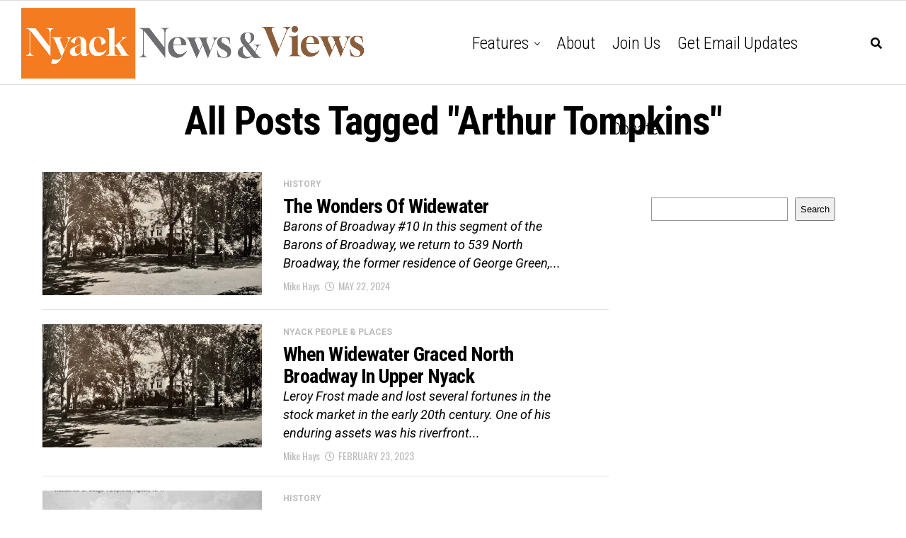

--- FILE ---
content_type: text/html; charset=utf-8
request_url: https://www.google.com/recaptcha/api2/aframe
body_size: 268
content:
<!DOCTYPE HTML><html><head><meta http-equiv="content-type" content="text/html; charset=UTF-8"></head><body><script nonce="Jp4G3t9bO-_52xwlLVC8eQ">/** Anti-fraud and anti-abuse applications only. See google.com/recaptcha */ try{var clients={'sodar':'https://pagead2.googlesyndication.com/pagead/sodar?'};window.addEventListener("message",function(a){try{if(a.source===window.parent){var b=JSON.parse(a.data);var c=clients[b['id']];if(c){var d=document.createElement('img');d.src=c+b['params']+'&rc='+(localStorage.getItem("rc::a")?sessionStorage.getItem("rc::b"):"");window.document.body.appendChild(d);sessionStorage.setItem("rc::e",parseInt(sessionStorage.getItem("rc::e")||0)+1);localStorage.setItem("rc::h",'1769779185731');}}}catch(b){}});window.parent.postMessage("_grecaptcha_ready", "*");}catch(b){}</script></body></html>